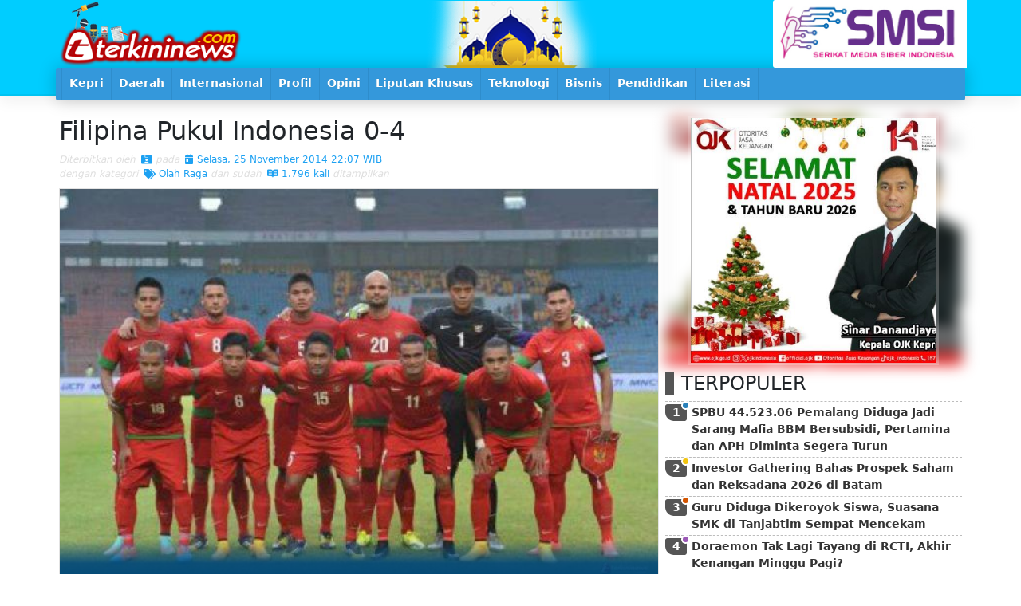

--- FILE ---
content_type: text/html; charset=UTF-8
request_url: https://terkininews.com/2014/11/25/Filipina-Pukul-Indonesia-0-4.html
body_size: 6966
content:
<!DOCTYPE html>
<html lang="en-US" prefix="og: https://ogp.me/ns#">
<head>
    <meta charset="utf-8">
    <meta http-equiv="X-UA-Compatible" content="IE=edge">
    <meta content='width=device-width, initial-scale=1, maximum-scale=1' name='viewport'/>
    <meta name="theme-color" content="#00A0C7"/>
    <link rel="manifest" href="https://terkininews.com/manifest.json" />
    <meta http-equiv="Content-Type" content="text/html; charset=utf-8" />
    <meta name="keywords" content="">
    <meta itemprop="name" content="Terkininews.com">
    <meta property="og:site_name" content="Terkininews.com">
    <title>Filipina Pukul Indonesia 0-4 -  Terkininews.com</title>
    <meta property="og:title" content="Filipina Pukul Indonesia 0-4 -  Terkininews.com">
    <meta name="description" content="Indonesia hampir dipastikan tersisih dari Piala AFF 2014. Ini setelah skuat asuhan Alfred Riedl dipermalukan Filipina 0-4 dalam laga kedua Grup A di Stadion My Dinh, Hanoi, Vietnam, Selasa (25/11).  
Indonesia butuh keajaiban untuk menjaga peluang lolos. Yakni berharap Laos setidaknya menahan Vietnam dalam">
    <meta property="og:description" content="Indonesia hampir dipastikan tersisih dari Piala AFF 2014. Ini setelah skuat asuhan Alfred Riedl dipermalukan Filipina 0-4 dalam laga kedua Grup A di Stadion My Dinh, Hanoi, Vietnam, Selasa (25/11).  
Indonesia butuh keajaiban untuk menjaga peluang lolos. Yakni berharap Laos setidaknya menahan Vietnam dalam">
    <meta itemprop="description" content="Indonesia hampir dipastikan tersisih dari Piala AFF 2014. Ini setelah skuat asuhan Alfred Riedl dipermalukan Filipina 0-4 dalam laga kedua Grup A di Stadion My Dinh, Hanoi, Vietnam, Selasa (25/11).  
Indonesia butuh keajaiban untuk menjaga peluang lolos. Yakni berharap Laos setidaknya menahan Vietnam dalam">
    <meta property="og:image" content="https://terkininews.com/files/images/small/terkininews_161004053100_timnasseniorindonesia141116115325392402049386.jpg">
    <meta itemprop="image" content="https://terkininews.com/files/images/small/terkininews_161004053100_timnasseniorindonesia141116115325392402049386.jpg">
    <meta name="author" content="Terkininews.com team">
    <meta property="og:type" content="article">
    <meta property="fb:app_id" content="918458474890171">
    <meta name="googlebot" content="index,follow">
    <meta name="robots" content="index,follow">
    <meta name="allow-search" content="yes"> 
    <meta name="audience" content="all">
    <meta name="google-site-verification" content="A4k0GN0L6pYzGsQBR6Aa5EVJoQhd85wTk4p3QCAKIfk" />
    <link href ="https://terkininews.com/files/system/favicon.png" rel="shortcut icon" type="image/x-icon"/>
    
<link href="https://cdn.jsdelivr.net/npm/bootstrap@5.0.0-beta1/dist/css/bootstrap.min.css" rel="stylesheet" integrity="sha384-giJF6kkoqNQ00vy+HMDP7azOuL0xtbfIcaT9wjKHr8RbDVddVHyTfAAsrekwKmP1" crossorigin="anonymous">
<link href="https://cdnjs.cloudflare.com/ajax/libs/font-awesome/5.15.1/css/all.min.css" rel="stylesheet" crossorigin="anonymous">
<link rel="stylesheet" href="https://terkininews.com/dist/css/esoftHMDnews.css" />
<script src="https://cdnjs.cloudflare.com/ajax/libs/jquery/3.5.1/jquery.min.js"></script>
<script async='async' src="https://cdn.jsdelivr.net/npm/bootstrap@5.0.0-beta1/dist/js/bootstrap.bundle.min.js" integrity="sha384-ygbV9kiqUc6oa4msXn9868pTtWMgiQaeYH7/t7LECLbyPA2x65Kgf80OJFdroafW" crossorigin="anonymous"></script>
<script src="//cdnjs.cloudflare.com/ajax/libs/jquery.lazy/1.7.10/jquery.lazy.min.js" type="text/javascript" ></script>
</head>
<body>
      <div id='fb-root'></div>
    <script>
      window.fbAsyncInit = function() {
        FB.init({
          appId      : '918458474890171',
          xfbml      : true,
          version    : 'v2.7'
        });
      };

      (function(d, s, id){
        var js, fjs = d.getElementsByTagName(s)[0];
        if (d.getElementById(id)) {return;}
        js = d.createElement(s); js.id = id;
        js.src = "//connect.facebook.net/en_US/sdk.js";
        fjs.parentNode.insertBefore(js, fjs);
      }(document, 'script', 'facebook-jssdk'));
    </script>
        
<div id="prossessing"><div class="progress-bar"><div></div></div ></div>
<header id="topHeader">
        <div class="container">
            <div class="row flex-nowrap justify-content-between align-items-center">
                <div class="col-md-8 topHeader">
                    <div class="banner headLeftBanner " style="background-image:url(https://terkininews.com/files/banners/banner9-25.02.2021-10.10.44-pers.png)"></div>                    <a href="/"><img src="https://terkininews.com/files/system/logoied.png" width="241px" height="71px" class="logo"></a>
                </div>
                <div class="col-4 d-none d-sm-flex topBanner">
                    <div class="banner headRightBanner " style="background-image:url(https://terkininews.com/files/banners/banner11-04.11.2025-17.49.02-SMSI.jpg)"></div>                </div>
            </div>
        </div>
        <div class="midleMenu"><div class="container">
            <button onClick="$('#menuheader').toggleClass('open')" class="btn menuOpen btn-default btn-lg"><i class="fas fa-bars"></i></button>
<ul id="menuheader" onClick="$('#menuheader').removeClass('open')">
	    <li ><a  href="/"><span>
			<img src="https://terkininews.com/files/system/logo.png" class="minicon">
		</span></a></li>
			<li ><a  target="" href="https://terkininews.com/search/label/Kepri/"><span><i class="fa hidden-lg hidden-md hidden-sm sub fa fa-list margin-r-5"></i> Kepri </span></a>
			<ul>
											<li  ><a  target="" href="https://terkininews.com/search/label/Tanjungpinang/"> <i class="fa hidden-lg hidden-md hidden-sm sub fa fa-list"></i>  Tanjungpinang</a>
                                                        </li>
											<li  ><a  target="" href="https://terkininews.com/search/label/Karimun/"> <i class="fa hidden-lg hidden-md hidden-sm sub fa fa-list"></i>  Karimun</a>
                                                        </li>
											<li  ><a  target="" href="https://terkininews.com/search/label/Batam/"> <i class="fa hidden-lg hidden-md hidden-sm sub fa fa-list"></i>  Batam</a>
                                                        </li>
											<li  ><a  target="" href="https://terkininews.com/search/label/Bintan/"> <i class="fa hidden-lg hidden-md hidden-sm sub fa fa-list"></i>  Bintan</a>
                                                        </li>
											<li  ><a  target="" href="https://terkininews.com/search/label/Lingga/"> <i class="fa hidden-lg hidden-md hidden-sm sub fa fa-list"></i>  Lingga</a>
                                                        </li>
											<li  ><a  target="" href="https://terkininews.com/search/label/Natuna/"> <i class="fa hidden-lg hidden-md hidden-sm sub fa fa-list"></i>  Natuna</a>
                                                        </li>
											<li  ><a  target="" href="https://terkininews.com/search/label/Anambas/"> <i class="fa hidden-lg hidden-md hidden-sm sub fa fa-list"></i>  Anambas</a>
                                                        </li>
				</ul>
						</li>
			<li ><a  target="" href="https://terkininews.com/search/label/Daerah/"><span><i class="fa hidden-lg hidden-md hidden-sm sub fa fa-list margin-r-5"></i> Daerah </span></a>
			<ul>
											<li  ><a  target="" href="https://terkininews.com/search/label/Asahan/"> <i class="fa hidden-lg hidden-md hidden-sm sub fa fa-list"></i>  Asahan</a>
                                                        </li>
											<li  ><a  target="" href="https://terkininews.com/search/label/Kendari/"> <i class="fa hidden-lg hidden-md hidden-sm sub fa fa-list"></i>  Kendari</a>
                                                        </li>
											<li  ><a  target="" href="https://terkininews.com/search/label/Maluku/"> <i class="fa hidden-lg hidden-md hidden-sm sub fa fa-list"></i>  Maluku</a>
                                                        </li>
											<li  ><a  target="_blank" href="https://terkininews.com/search/label/Deli-Serdang/"> <i class="fa hidden-lg hidden-md hidden-sm sub fa fa-list"></i>  Deli Serdang</a>
                                                        </li>
				</ul>
						</li>
			<li ><a  target="" href="https://terkininews.com/search/label/Internasional/"><span><i class="fa hidden-lg hidden-md hidden-sm sub fa fa-list margin-r-5"></i> Internasional </span></a>
						</li>
			<li ><a  target="" href="https://terkininews.com/search/label/Profil/"><span><i class="fa hidden-lg hidden-md hidden-sm sub fa fa-list margin-r-5"></i> Profil </span></a>
						</li>
			<li ><a  target="" href="https://terkininews.com/search/label/Opini/"><span><i class="fa hidden-lg hidden-md hidden-sm sub fa fa-list margin-r-5"></i> Opini </span></a>
						</li>
			<li ><a  target="" href="https://terkininews.com/search/label/Liputan-Khusus/"><span><i class="fa hidden-lg hidden-md hidden-sm sub fa fa-list margin-r-5"></i> Liputan Khusus </span></a>
						</li>
			<li ><a  target="" href="https://terkininews.com/search/label/Teknologi/"><span><i class="fa hidden-lg hidden-md hidden-sm sub fa fa-list margin-r-5"></i> Teknologi </span></a>
						</li>
			<li ><a  target="" href="https://terkininews.com/search/label/Bisnis/"><span><i class="fa hidden-lg hidden-md hidden-sm sub fa fa-list margin-r-5"></i> Bisnis </span></a>
						</li>
			<li ><a  target="" href="https://terkininews.com/search/label/Pendidikan/"><span><i class="fa hidden-lg hidden-md hidden-sm sub fa fa-list margin-r-5"></i> Pendidikan </span></a>
			<ul>
											<li  ><a  target="_blank" href="https://terkininews.com/search/label/suara-mahasiswa/"> <i class="fa hidden-lg hidden-md hidden-sm sub fa fa-list"></i>  Suara Mahasiswa</a>
                                                        </li>
											<li  ><a  target="_blank" href="https://terkininews.com/search/label/suara-pelajar/"> <i class="fa hidden-lg hidden-md hidden-sm sub fa fa-list"></i>  Suara Pelajar</a>
                                                        </li>
				</ul>
						</li>
			<li ><a  target="_blank" href="https://terkininews.com/search/label/literasi/"><span><i class="fa hidden-lg hidden-md hidden-sm sub fa fa-list margin-r-5"></i> Literasi </span></a>
			<ul>
											<li  ><a  target="" href="https://terkininews.com/search/label/puisi/"> <i class="fa hidden-lg hidden-md hidden-sm sub fa fa-list"></i>  Puisi</a>
                                                        </li>
				</ul>
						</li>
</ul>        </div></div>
</header>        <div class="container">
    <div class="row">
        <div class="col-md-8 p-1">
            <article class="panel baca p-0">
            <style>
                #postGaleri{display:block; margin:0 0 11px 0; overflow:hidden; border:solid 1px rgba(0,0,0,.11);}
                #postGaleri .carousel-inner{width:100%; position: relative; z-index: 1;}
                #postGaleri .carousel-inner .carousel-item::before{position: absolute; top: 0; left: 0; right: 0; bottom: 0; content: ''; z-index: 3; background: rgba(0,0,0,.11);
                background: linear-gradient(180deg, rgba(42,128,185,0) 89%, rgba(0,72,121,.91) 95%, rgba(0, 72, 121,1) 100%);}
                #postGaleri .carousel-inner .carousel-item a img{max-height: 494px;}
                #postGaleri .carousel-inner .carousel-item .carousel-caption{z-index: 9; position:absolute; bottom:0; left:0; right:0; padding:9px 41px 41px 41px; margin:0; text-align:left; color: #fff;}
                #postGaleri .carousel-inner .carousel-item .carousel-caption > b{display:block; font-size:21px;}
                #postGaleri .carousel-inner .carousel-item .carousel-caption > small{display:block; font-size:11px; color:#eee;}

                #postGaleri .carousel-indicators{ display:block; position:absolute; bottom:0; right:0;  left:0; transition:all .41s; padding:0;margin:0; font-size: 12px; z-index: 9;}
                #postGaleri .carousel-indicators li{display:inline-block; float: left; overflow: visible; position: relative; transition:all .41s; background-color: #fff; height:9px; border: none; padding:0; width:calc(100%/9); margin: 0; border-top: 21px solid transparent; border-bottom: 9px solid transparent; }
                #postGaleri .carousel-indicators li+li{border-left: solid 1px #fff; margin-left: -1px;}
                #postGaleri .carousel-indicators li.active,#postGaleri .carousel-indicators li:hover{opacity: 1;}
                #postGaleri .carousel-indicators li span{position:absolute; display: block; background-color: #fff; text-indent: 0; font-size: 9px; line-height: 21px; font-weight: 700; border-radius: 50%; text-align: center; color: #333; top: 0; left: 50%; width: 21px; height: 21px; padding: 0; margin: -7px 0 0 -11px;}
                #postGaleri .carousel-indicators li img{position:absolute; display: block; border-radius: 5px; border: solid 2px #fff; top: 0; left: 50%; width: 41px; height: 41px; padding: 0; margin: -27px 0 0 -21px;}

                .sharedBox{position: relative; font-size: 0;}
                .share{display: inline-block; font-size: 12px; margin: 1px; transition: opacity .41s; border: solid 3px #dedede; border-radius: 5px; padding: 3px; min-width: 41px; text-align: center;}
                .share:hover{opacity: .41;}
                .facebook{color: #3B5191 !important; border-color: #3B5191 !important;  background-color: #fff !important;}
                .whatsapp{color: #2AB200 !important; border-color: #2AB200 !important; background-color: #fff !important;}
                .twitter{color: #1DA1F2 !important; border-color: #1DA1F2 !important; background-color: #fff !important;}
                .telegram{color: #2FA7DA !important; border-color: #2FA7DA !important; background-color: #fff !important;}

                
                article header > span{display: block; font-size: 12px;}
                article header > span a{margin:0 0 0 3px; display: inline-block; color: #1DA1F2;}
                article header em{color: #dedede !important;}
                @media screen and (max-width: 616px){
                    #postGaleri .carousel-inner .item .carousel-caption > b{font-size:13px;}
                    .sharedBox{text-align: center;}
                    .share{width:calc(100%/4.5);} 
                    article header > span > span{display: block;}
                }
            </style>
            	<h2 class="text-black">Filipina Pukul Indonesia 0-4</h2>
            	<header><span>
                            <em>Diterbitkan oleh </em>
                                <a class="author" href="https://terkininews.com/search/author//"><i class="fas fa-id-card-alt"></i> </a>
                            <span>
                                <em>pada</em>
                                <a class="date" href="https://terkininews.com/search/2014/11/25/"><i class="fas fa-calendar-day"></i> Selasa, 25 November 2014 22:07 WIB</a>
                            </span>
                        </span>
                        <span>
                            <em>dengan kategori </em>
                                                                                                <a class="kategori" href="https://terkininews.com/search/label/olah-raga/"><i class="fa fa-tags"></i> Olah Raga</a>
                                                                                    <span>
                                <em>dan sudah </em>
                                <a class="kategori"><i class="fab fa-readme"></i> 1.796 kali</a> <em>ditampilkan</em>
                            </span>
                        </span>
                </header>
                                         <div id="postGaleri" class="carousel carousel-dark slide" data-bs-ride="carousel">
                            <div class="carousel-inner" role="listbox">
                                                                    <div class="carousel-item active">
                                            <a href="https://terkininews.com/files/images/small/terkininews_161004053100_timnasseniorindonesia141116115325392402049386.jpg" target="_blank">
                                                <div class="carousel-caption d-none d-md-block text-center font-italic"></div>
                                                <img class="gambar d-block w-100" src="https://terkininews.com/files/images/small/terkininews_161004053100_timnasseniorindonesia141116115325392402049386.jpg">
                                            </a>
                                        </div>
                                                        </div>
                                                        <style>
                                #postGaleri .carousel-indicators li{width:calc(100%/1);}
                            </style>
                        </div>
				                <div class="sharedBox">
                	                    <a href="https://www.facebook.com/sharer/sharer.php?u=https%3A%2F%2Fterkininews.com%2F2014%2F11%2F25%2FFilipina-Pukul-Indonesia-0-4.html" class="share facebook" title="Facebook" target="_blank"><i class="fab fa-2x fa-facebook-square"></i></a>
                    <a href="https://twitter.com/intent/tweet?text=Filipina%20Pukul%20Indonesia%200-4%20%23terkininews%20%40terkininews%20https%3A%2F%2Fterkininews.com%2F2014%2F11%2F25%2FFilipina-Pukul-Indonesia-0-4.html&original_referer=https%3A%2F%2Fterkininews.com%2F2014%2F11%2F25%2FFilipina-Pukul-Indonesia-0-4.html&related=clicktotweet" class="share twitter" title="Twitter" target="_blank"><i class="fab fa-2x fa-twitter-square"></i></a>
                    <a href="https://api.whatsapp.com/send?text=Filipina%20Pukul%20Indonesia%200-4%0D%0Ahttps%3A%2F%2Fterkininews.com%2F2014%2F11%2F25%2FFilipina-Pukul-Indonesia-0-4.html" class="share whatsapp" title="Whatsapp" target="_blank"><i class="fab fa-2x fa-whatsapp-square"></i></a>
                    <a href="https://t.me/share/url?url=https%3A%2F%2Fterkininews.com%2F2014%2F11%2F25%2FFilipina-Pukul-Indonesia-0-4.html&text=Filipina%20Pukul%20Indonesia%200-4" class="share telegram" title="Telegram" target="_blank"><i class="fab fa-2x fa-telegram"></i></a>
                </div>
                <div class="clearfix margin"></div>
                <p>Indonesia hampir dipastikan tersisih dari Piala AFF 2014. Ini setelah skuat asuhan Alfred Riedl dipermalukan Filipina 0-4 dalam laga kedua Grup A di Stadion My Dinh, Hanoi, Vietnam, Selasa (25/11).<br><p><span style="font-family: trebuchet ms,geneva; font-size: small;"><br /> </span></p>
<p><span style="font-family: trebuchet ms,geneva; font-size: small;">Indonesia butuh keajaiban untuk menjaga peluang lolos. Yakni berharap Laos setidaknya menahan Vietnam dalam laga Grup A lainnya yang akan dimulai pada pukul 19.00 malam ini.&nbsp;</span></p>
<p><span style="font-family: trebuchet ms,geneva; font-size: small;"><br /></span></p>
<p><span style="font-family: trebuchet ms,geneva; font-size: small;">Bila Vietnam mengalahkan Laos, Indonesia berharap Filipina mengalahkan Vietnam dalam laga terakhir. Bukan hanya itu, Indonesia juga wajib menang dengan skor besar agar membuat selisih gol tim Merah Putih lebih besar dari Vietnam.</span></p>
<p><span style="font-family: trebuchet ms,geneva; font-size: small;"><br /></span></p>
<p><span style="font-family: trebuchet ms,geneva; font-size: small;">Filipina menjadi tim pertama yang lolos ke semifinal Piala AFF 2014. The Azkals memimpin Grup A dengan nilai enam dari dua pertandingan. Vietnam berada di tempat kedua dengan nilai satu dari satu laga. Indonesia menempati posisi ketiga dengan nilai satu dari dua pertandingan disusul Laos yang belum memperoleh poin.</span></p>
<p><span style="font-family: trebuchet ms,geneva; font-size: small;"><br /></span></p>
<p><span style="font-family: trebuchet ms,geneva; font-size: small;">Indonesia tertinggal 0-1 lewat penalti Philip Younghusband pada menit ke-16. Ia diganjal Firman Utina saat melakukan akselerasi ke kotak penalti Indonesia, memanfaatkan kecerobohan M Roby yang melakukan backpass. </span></p>
<p><span style="font-family: trebuchet ms,geneva; font-size: small;">&nbsp;<br /></span></p>
<p><span style="font-family: trebuchet ms,geneva; font-size: small;">Younghusband yang mengeksekusi sendiri hadiah penalti dari wasit Fahad Al Marri menaklukkan Kurnia Meiga dengan mudah. (redaksi/ROL)<br /></span></p></p>
                                <div class="fb-comments" data-href="https://terkininews.com/2014/11/25/Filipina-Pukul-Indonesia-0-4.html" data-width="100%" data-numposts="9"></div>
                <div class="clearfix"></div>
            </article>
            
        </div>
        <div class="col-md-4 p-1">
            
			<div class="banner topAsideBanner banner313x313px" ><span><img src="https://terkininews.com/files/banners/banner4-16.01.2026-09.32.01-OJK.JPG" ></span><strong style="background-image:url(https://terkininews.com/files/banners/banner4-16.01.2026-09.32.01-OJK.JPG)"></strong></div>				<ul class="asidePostBox mt-2 mb-2">
					<h4>TERPOPULER</h4>
											<li class="post-46331 asidePost asidePost-1259 asidePost-a1">
							<div class="urut">1</div>
							<header>
								<h2 itemprop="name"><a href="https://terkininews.com/2026/01/06/SPBU-4452306-Pemalang-Diduga-Jadi-Sarang-Mafia-BBM-Bersubsidi-Pertamina-dan-APH-Diminta-Segera-Turun.html" title="SPBU 44.523.06 Pemalang Diduga Jadi Sarang Mafia BBM Bersubsidi, Pertamina dan APH Diminta Segera Turun" itemprop="url">SPBU 44.523.06 Pemalang Diduga Jadi Sarang Mafia BBM Bersubsidi, Pertamina dan APH Diminta Segera Turun</a></h2>
							</header>
							</li>
											<li class="post-46508 asidePost asidePost-1130 asidePost-a2">
							<div class="urut">2</div>
							<header>
								<h2 itemprop="name"><a href="https://terkininews.com/2026/01/29/Investor-Gathering-Bahas-Prospek-Saham-dan-Reksadana-2026-di-Batam.html" title="Investor Gathering Bahas Prospek Saham dan Reksadana 2026 di Batam" itemprop="url">Investor Gathering Bahas Prospek Saham dan Reksadana 2026 di Batam</a></h2>
							</header>
							</li>
											<li class="post-46389 asidePost asidePost-1078 asidePost-a3">
							<div class="urut">3</div>
							<header>
								<h2 itemprop="name"><a href="https://terkininews.com/2026/01/15/Guru-Diduga-Dikeroyok-Siswa-Suasana-SMK-di-Tanjabtim-Sempat-Mencekam.html" title="Guru Diduga Dikeroyok Siswa, Suasana SMK di Tanjabtim Sempat Mencekam" itemprop="url">Guru Diduga Dikeroyok Siswa, Suasana SMK di Tanjabtim Sempat Mencekam</a></h2>
							</header>
							</li>
											<li class="post-46327 asidePost asidePost-1002 asidePost-a4">
							<div class="urut">4</div>
							<header>
								<h2 itemprop="name"><a href="https://terkininews.com/2026/01/06/Doraemon-Tak-Lagi-Tayang-di-RCTI-Akhir-Kenangan-Minggu-Pagi.html" title="Doraemon Tak Lagi Tayang di RCTI, Akhir Kenangan Minggu Pagi?" itemprop="url">Doraemon Tak Lagi Tayang di RCTI, Akhir Kenangan Minggu Pagi?</a></h2>
							</header>
							</li>
											<li class="post-46372 asidePost asidePost-839 asidePost-a5">
							<div class="urut">5</div>
							<header>
								<h2 itemprop="name"><a href="https://terkininews.com/2026/01/13/Balai-TNWK-Lampung-Timur-Dikepung-Ribuan-Warga-Desak-3-Tuntutan-Ini.html" title="Balai TNWK Lampung Timur Dikepung Ribuan Warga, Desak 3 Tuntutan Ini" itemprop="url">Balai TNWK Lampung Timur Dikepung Ribuan Warga, Desak 3 Tuntutan Ini</a></h2>
							</header>
							</li>
											<li class="post-46350 asidePost asidePost-782 asidePost-a6">
							<div class="urut">6</div>
							<header>
								<h2 itemprop="name"><a href="https://terkininews.com/2026/01/10/Kebakaran-Hebat-di-Samping-Masjid-Agung-Batuaji-Asap-Hitam-Selimuti-Langit-Batam.html" title="Kebakaran Hebat di Samping Masjid Agung Batuaji, Asap Hitam Selimuti Langit Batam" itemprop="url">Kebakaran Hebat di Samping Masjid Agung Batuaji, Asap Hitam Selimuti Langit Batam</a></h2>
							</header>
							</li>
											<li class="post-46348 asidePost asidePost-693 asidePost-a7">
							<div class="urut">7</div>
							<header>
								<h2 itemprop="name"><a href="https://terkininews.com/2026/01/10/Gus-Yaqut-Akhirnya-Jadi-Tersangka.html" title="Gus Yaqut Akhirnya Jadi Tersangka" itemprop="url">Gus Yaqut Akhirnya Jadi Tersangka</a></h2>
							</header>
							</li>
											<li class="post-46358 asidePost asidePost-658 asidePost-a8">
							<div class="urut">8</div>
							<header>
								<h2 itemprop="name"><a href="https://terkininews.com/2026/01/12/TANGO-FC-Bersinar-di-BLB-2025-Raih-Juara-3-U-10-di-Batam.html" title="TANGO FC Bersinar di BLB 2025, Raih Juara 3 U-10 di Batam" itemprop="url">TANGO FC Bersinar di BLB 2025, Raih Juara 3 U-10 di Batam</a></h2>
							</header>
							</li>
											<li class="post-46377 asidePost asidePost-655 asidePost-a9">
							<div class="urut">9</div>
							<header>
								<h2 itemprop="name"><a href="https://terkininews.com/2026/01/14/Presiden-Prabowo-Resmikan-SMA-Taruna-Nusantara-Kampus-Malang.html" title="Presiden Prabowo Resmikan SMA Taruna Nusantara Kampus Malang" itemprop="url">Presiden Prabowo Resmikan SMA Taruna Nusantara Kampus Malang</a></h2>
							</header>
							</li>
											<li class="post-46385 asidePost asidePost-642 asidePost-a10">
							<div class="urut">10</div>
							<header>
								<h2 itemprop="name"><a href="https://terkininews.com/2026/01/15/OJK-Bareskrim-Polri-Sepakat-Perkuat-Kolaborasi-Penanganan-Pengaduan-Pada-Indonesia-Anti-Scam-Centre.html" title="OJK & Bareskrim Polri Sepakat Perkuat Kolaborasi Penanganan Pengaduan Pada Indonesia Anti-Scam Centre" itemprop="url">OJK & Bareskrim Polri Sepakat Perkuat Kolaborasi Penanganan Pengaduan Pada Indonesia Anti-Scam Centre</a></h2>
							</header>
							</li>
											<li class="post-46374 asidePost asidePost-634 asidePost-a11">
							<div class="urut">11</div>
							<header>
								<h2 itemprop="name"><a href="https://terkininews.com/2026/01/14/Empat-WNI-Diculik-di-Perairan-Gabon-DPR-Desak-Pemerintah-Bertindak-Cepat.html" title="Empat WNI Diculik di Perairan Gabon, DPR Desak Pemerintah Bertindak Cepat" itemprop="url">Empat WNI Diculik di Perairan Gabon, DPR Desak Pemerintah Bertindak Cepat</a></h2>
							</header>
							</li>
											<li class="post-46387 asidePost asidePost-634 asidePost-a12">
							<div class="urut">12</div>
							<header>
								<h2 itemprop="name"><a href="https://terkininews.com/2026/01/14/Jasad-Syafiq-Ali-Ditemukan-50-Meter-dari-Puncak-Gunung-Slamet.html" title="Jasad Syafiq Ali Ditemukan 50 Meter dari Puncak Gunung Slamet" itemprop="url">Jasad Syafiq Ali Ditemukan 50 Meter dari Puncak Gunung Slamet</a></h2>
							</header>
							</li>
											<li class="post-46375 asidePost asidePost-630 asidePost-a13">
							<div class="urut">13</div>
							<header>
								<h2 itemprop="name"><a href="https://terkininews.com/2026/01/14/PBB-Lebih-dari-100-Anak-Gaza-Tewas-Meski-Gencatan-Senjata-Berlaku.html" title="PBB: Lebih dari 100 Anak Gaza Tewas Meski Gencatan Senjata Berlaku" itemprop="url">PBB: Lebih dari 100 Anak Gaza Tewas Meski Gencatan Senjata Berlaku</a></h2>
							</header>
							</li>
											<li class="post-46333 asidePost asidePost-579 asidePost-a14">
							<div class="urut">14</div>
							<header>
								<h2 itemprop="name"><a href="https://terkininews.com/2026/01/06/OJK-Gelar-Edukasi-Keuangan-di-SMA-Taruna-Nusantara-Magelang.html" title="OJK Gelar Edukasi Keuangan di SMA Taruna Nusantara, Magelang" itemprop="url">OJK Gelar Edukasi Keuangan di SMA Taruna Nusantara, Magelang</a></h2>
							</header>
							</li>
											<li class="post-46388 asidePost asidePost-554 asidePost-a15">
							<div class="urut">15</div>
							<header>
								<h2 itemprop="name"><a href="https://terkininews.com/2026/01/14/Mencekam-Tambang-Emas-Ilegal-di-Bogor-Dilanda-Keracunan-Massal.html" title="Mencekam! Tambang Emas Ilegal di Bogor Dilanda Keracunan Massal" itemprop="url">Mencekam! Tambang Emas Ilegal di Bogor Dilanda Keracunan Massal</a></h2>
							</header>
							</li>
									</ul>
						<aside class="sticky">
			<div class="banner stickyAsideBanner banner313x313px" ><span><img src="https://terkininews.com/files/banners/banner6-16.01.2026-09.32.06-harijadiKabupatenBrebes.JPG" ></span><strong style="background-image:url(https://terkininews.com/files/banners/banner6-16.01.2026-09.32.06-harijadiKabupatenBrebes.JPG)"></strong><a href="https://terkininews.com/2025/11/21/Paripurna-PenyampaianPengantar-KU-APBD-Dan-PPAS-APBD-Tahun-Anggaran-2026.html" target="_blank"></a></div>														</aside>        </div>
</div></div>        
<footer>
	<div class="container text-center">
        ikuti kami di<br>
        <a href="/@Terkininews">    <i class="fab fa-2x fa-facebook-square"></i></a>
        <a href="/@Terkininews">    <i class="fab fa-2x fa-twitter-square"></i></a>
        <a href="/+Terkininews"> <i class="fab fa-2x fa-google-plus-square"></i></a>
        <div class="menuBawah"><button onClick="$('#menufooter').toggleClass('open')" class="btn menuOpen btn-default btn-lg"><i class="fas fa-bars"></i></button>
<ul id="menufooter" onClick="$('#menufooter').removeClass('open')">
	    <li ><a  href="/"><span>
			<img src="https://terkininews.com/files/system/logo.png" class="minicon">
		</span></a></li>
			<li ><a  target="" href="https://terkininews.com/page/Pedoman-Media-Cyber.html"><span><i class="fa hidden-lg hidden-md hidden-sm sub fa fa-info-circle margin-r-5"></i> Pedoman Media Cyber </span></a>
						</li>
			<li ><a  target="" href="https://terkininews.com/page/Struktur.html"><span><i class="fa hidden-lg hidden-md hidden-sm sub fa fa-sitemap margin-r-5"></i> Redaksi </span></a>
			<ul>
				</ul>
						</li>
</ul></div>
    	<small class="copyright">
            Terkininews.com<br>
            <small><em>Portal situs berita terkini negeri bahari</em></small><br>
            <small>© 2026 | All Right Reserved</small>
        </small>
    </div>
    <a class="btn btn-md btn-warning" id="toTop" onClick="$(window).scrollTop('0');"><i class="fa fa-chevron-up"></i></a>
    
    <script>
            var loading=true;
            function sysLoading(x) {
                if(x=='1'){ loading=false; 
                    $("#prossessing").show();$("#prossessing .progress-bar").css("width", "0%"); 
                }else{	$("#prossessing .progress-bar").css("width", "91%"); 
                                setTimeout(function() { $("#prossessing .progress-bar").css("width", "99%");  }, 99);
                                setTimeout(function() {  loading=true; $("#prossessing .progress-bar").css("width", "0%"); $("#prossessing").hide(); }, 313);
                }
            };
            
            $(document).ready(function() {  
                var positions = $(window).scrollTop();
                $(window).scroll(function () {
                    var scrolls = $(window).scrollTop();
                    if (scrolls > positions) {  $('body > header,body').addClass('top');	//alert('down');
                    } else {                    $('body > header,body').removeClass('top'); //alert('up');
                    }
                    if(scrolls>99){ $('#toTop').fadeIn();}else{$('#toTop').fadeOut();};
                                        positions = scrolls;
                });
            });
        </script>
</footer></body>
</html>


--- FILE ---
content_type: text/css
request_url: https://terkininews.com/dist/css/esoftHMDnews.css
body_size: 3228
content:
a{text-decoration: none; color:#333;} 
 
a:hover{color: #999;} 
 body{padding-top: 141px;} 
 #toTop{position: fixed; display: none; bottom: 21px; right: 21px;} 
 #topHeader{ height: 121px; position: fixed;background-color: rgb(0,205,255);  background-color: linear-gradient(0deg, rgba(251,254,255,1) 21%, rgba(0,205,255,1) 71%, rgba(0,159,198,1) 100%); background-image: url(../../files/banners/topHeader.png); background-repeat: no-repeat; background-position: center bottom; top: 0; left: 0; right: 0; z-index: 99; transition: margin .41s; box-shadow:0 0.5rem 1rem rgba(0,0,0,0.05), inset 0 -3px 0 rgba(0,0,0,0.05);  } 
 #topHeader.top{margin-top: -85px;} 
 .topHeader,.topBanner{height: 85px; position: relative; padding: 0; text-align: left; z-index: 1;} 
 .topHeader img{width:241px; position: absolute; top: 23px; left: 0;} 
 #topHeader .headLeftBanner,#topHeader .headRightBanner{position: absolute;  top: 0; bottom: 0; z-index: 0; width: 786px; background-repeat: no-repeat; background-size: auto 85px; } 
 #topHeader .headLeftBanner{left: -545px; background-position: bottom right;} 
 #topHeader .headRightBanner{right: -545px; background-position: bottom left;} 
 .topHeader h3{padding: 9px 0 0; margin: 0; color: #555;} 
 .midleMenu{} 
 .midleMenu .container{box-shadow: 0 0 21px rgba(0,0,0,.21);  border-radius: 3px; padding: 0 3px; background-color: #3498DB;} 
 .menuOpen{display: none;} 
 #menuheader{position: relative; max-width: 100%; text-align:left; font-size: 0; padding: 0; margin: 0; white-space: nowrap;} 
 #menuheader li{ border-right:solid 1px #2e8dcc; background-color: #fff; list-style: none; z-index: 0; cursor: pointer; display: inline-block; border-radius: 3px 0 0 3px; width: 5px; transition: width .41s; font-size: 14px;  position: relative; } 
 #menuheader li::before{position: absolute; background-color: #3498DB; border-radius: 0; transition:all .41s; top: 0; left: 0; right: 0; bottom:0; box-shadow:0 0 0 rgba(0, 0, 0, 0); content: ''; z-index: 0;} 
 #menuheader li+li,#topHeader.top #menuheader li+li{width: auto; z-index: 1; border-radius: 0;} 
 #menuheader li a{display: block; transition: color .41s; padding: 5px; text-align: center; color: #fff; text-shadow: 0 0 1px rgba(0, 0, 0, .21); font-weight: bold; line-height: 21px; height: 41px; position: relative; z-index: 1;} 
 #menuheader li:hover a{} 
 #menuheader li a .minicon{width: 21px; margin:-11px 0 0 0;} 
 #menuheader li+li a i.fa{display: none !important;} 
 #menuheader li+li a.active i.fa{display: inline-block !important;} 
 #menuheader li:hover::before, #menuheader li.active::before{bottom: 3px; top:33px; left:3px; right:3px; border-radius: 3px 3px;} 
 #menuheader li ul{position: absolute; left:0; display: none; padding: 0; margin: 0;} 
 #menuheader li:hover ul{display: block; box-shadow: 0 3px 5px rgba(0, 0, 0, .41);} 
 #menuheader li ul li{display: block; width: auto !important; border: none; border-radius: 0;} 
 #menuheader li ul li+li{border-top: solid 1px rgba(0, 0, 0, .07);} 
 #menuheader li ul li::before{display: none;} 
 #menuheader li ul li a{height: 41px; text-align:left; line-height: 21px; text-shadow: none; min-width: 171px; font-weight: normal;} 
 #menuheader li ul li a:hover{} 
 #menuheader li ul li{background-color:#fff !important;} 
 #menuheader li ul li.active{border-left: solid 5px #555;} 
 body > footer{position: relative; margin-top: 21px; color: #555; padding: 9px 0 21px 0; box-shadow:0 -0.5rem 1rem rgba(0,0,0,0.05), inset 0 -1px 0 rgba(0,0,0,0.15);  background: rgb(251,254,255);  background: linear-gradient(180deg, rgba(251,254,255,1) 21%, rgba(0,205,255,1) 71%, rgba(0,159,198,1) 100%);} 
 body > footer a{color: #3498DB;} 
 body > footer a:hover{opacity: .41;} 
 .menuBawah{border-top: solid 1px rgba(0,0,0,.11); border-bottom: solid 1px rgba(0,0,0,.11); margin: 21px 0;} 
 .menuBawah ul{margin: 0; padding: 0;} 
 .menuBawah li{display:none; list-style:none; margin: 0; padding: 0;} 
 .menuBawah li+li{display: inline-block;} 
 .menuBawah li a{color: #555; display: block; padding: 9px;} 
 main.container{min-height: 786px; background-color: #fff;} 
 article.homePost{padding: 11px 0 11px 205px; min-height: 133px; position: relative; vertical-align:middle; font-size: 13px; line-height: 17px; width: 100%;} 
 article.homePost+article.homePost{border-top: 1px dashed #bdbdbd; } 
 article.homePost > header{display: block; position:absolute; top: 11px; left: 0; width: 191px; height: 111px;} 
 article.homePost > header .cover{width: 191px; height: 111px; background-position: center center; background-repeat: no-repeat; background-size: cover; display: block;} 
 article.homePost > header .category{opacity: .91; position: absolute; transition: opacity .41s; bottom: 0; left: 0; right: 0; padding:5px; color: #fff; text-align: center; font-size: 11px; font-weight: 700; text-transform: uppercase;} 
 article.homePost > header .category:hover{opacity: .71;} 
 article .keywords{display:inline-block; line-height: 11px; opacity: 1; font-size: 11px; border-radius: 3px; padding:3px 5px; color: #fff; text-transform:capitalize; background-color:rgba(0, 0, 0, .71);} 
 article.homePost > h1{font-size: 16px; font-weight: 700; line-height: 21px; margin: 0;} 
 article.homePost > h1 a{color: #555; transition: all .41s;} 
 article.homePost > footer{font-size: 11px;} 
 article.homePost > footer a{ color: #999;} 
 article.homePost > p{display:block; margin: 0; padding: 0; max-height: 37px; color: #555; overflow: hidden; font-size: 13px;} 
 article.homePost * {vertical-align:bottom; align-items: center; align-content: center;} 
 @media (max-width: 768px) {  body{padding-top: 79px;} 
   .menuOpen{display:block; position: fixed; top: 9px; left:3px; z-index: 999;} 
   #topHeader{height: 73px;} 
   #topHeader.top{margin-top:0px;} 
   .topHeader{text-align: center;} 
   .topHeader img{position: relative; left: auto; top: auto;} 
   #menuheader {position: fixed; background-color: rgba(255,255,255,.99); top: 71px; left: 0; right: 0; bottom:auto; white-space: normal; overflow-x: hidden; overflow-y: scroll;} 
   #menuheader > li{display: none;} 
   #menuheader.open{bottom: 0;} 
   #menuheader.open > li+li,#menuheader.open > li ul li{display: block; border: none; border-top: solid 1px rgba(0, 0, 0, .07);} 
   #menuheader li a{text-align: left;} 
   #menuheader li ul{display: block; padding-left: 21px; position: relative;} 
   #menuheader li a{color: #333 !important;} 
   #menuheader li,#menuheader li ul, #menuheader li ul li,#menuheader li::before{background-color: transparent !important; box-shadow: none !important;} 
   .menuBawah{display: none !important;} 
   #topHeader .headLeftBanner{left: -515px; z-index: 0;} 
   .carousel{} 
   article.homePost{padding:11px 5px 5px 107px; min-height: 121px;} 
   article.homePost > header,  article.homePost > header .cover{width: 99px; height: 99px;} 
   article.homePost > p{display: none;} 
   article.homePost > h1{font-size: 13px; line-height: 17px;} 
 } 
 @media (min-width: 992px){  #menuheader li a{padding: 9px 3px;} 
   #topHeader.top #menuheader li{width: 41px;} 
 } 
 @media (min-width: 1200px){  #menuheader li a{padding: 9px;} 
   #topHeader.top #menuheader li{width: 49px;} 
 } 
 article.baca{font-size:13px;} 
 article.baca > a > span{height:199px; width:313px; float:left; margin:0 11px 0 0;} 
 article.baca > h2{} 
 article.baca > header{font-size:13px; display: block; margin-bottom:9px;} 
 article.baca > p{line-height:21px; font-size:14px; margin-bottom:11px; max-height:none;} 
 .asidePostBox{position: relative; padding: 0; margin:0;} 
 .asidePostBox h4{border-left: solid 11px #555; padding: 0 0 0 9px;} 
 .asidePost{list-style: none; padding:3px 0 3px 33px; margin: 0; position: relative; border-top: 1px dashed #bdbdbd;} 
 .asidePost .urut{position: absolute; top:3px; left:0px; width: 27px; height: 21px; text-align: center; line-height: 21px; font-size: 14px; font-weight: 700; border-radius:3px 3px 3px 11px; background-color: #555; color: #fff;} 
 .asidePost .urut::after{position: absolute; top: -4px; right: -4px; width: 11px; height: 11px; background-color: #333; border: solid 2px #fff; border-radius: 50%; content: '';} 
 .asidePost h2{font-size: 14px; font-weight: 700; line-height: 21px; margin: 0; padding: 0;} 
 .asidePost a{transition: color .41s;} 
 .homePost-a7 > h1 a:hover,  .asidePost-a7 a:hover,  #menuheader li:nth-child(1):hover a,  #menuheader li:nth-child(1).active a,.boxLists li:nth-child(13):hover a h1{color: #C0392B;} 
 .homePost-a12 > h1 a:hover, .asidePost-a12 a:hover, #menuheader li:nth-child(2):hover a,  #menuheader li:nth-child(2).active a,.boxLists li:nth-child(14):hover a h1{color:#E74C3C;} 
 .homePost-a4 > h1 a:hover,  .asidePost-a4 a:hover,  #menuheader li:nth-child(3):hover a,  #menuheader li:nth-child(3).active a,.boxLists li:nth-child(15):hover a h1{color:#9B59B6;} 
 .homePost-a9 > h1 a:hover,  .asidePost-a9 a:hover,  #menuheader li:nth-child(4):hover a,  #menuheader li:nth-child(4).active a,.boxLists li:nth-child(1):hover a h1{color:#8E44AD;} 
 .homePost-a1 > h1 a:hover,  .asidePost-a1 a:hover,  #menuheader li:nth-child(5):hover a,  #menuheader li:nth-child(5).active a,.boxLists li:nth-child(2):hover a h1{color:#2980B9;} 
 .homePost-a13 > h1 a:hover, .asidePost-a13 a:hover, #menuheader li:nth-child(6):hover a,  #menuheader li:nth-child(6).active a,.boxLists li:nth-child(3):hover a h1{color:#3498DB;} 
 .homePost-a11 > h1 a:hover, .asidePost-a11 a:hover, #menuheader li:nth-child(7):hover a,  #menuheader li:nth-child(7).active a,.boxLists li:nth-child(4):hover a h1{color:#1ABC9C;} 
 .homePost-a5 > h1 a:hover,  .asidePost-a5 a:hover,  #menuheader li:nth-child(8):hover a,  #menuheader li:nth-child(8).active a,.boxLists li:nth-child(5):hover a h1{color:#16A085;} 
 .homePost-a14 > h1 a:hover, .asidePost-a14 a:hover, #menuheader li:nth-child(9):hover a,  #menuheader li:nth-child(9).active a,.boxLists li:nth-child(6):hover a h1{color:#27AE60;} 
 .homePost-a8 > h1 a:hover,  .asidePost-a8 a:hover,  #menuheader li:nth-child(10):hover a, #menuheader li:nth-child(10).active a,.boxLists li:nth-child(7):hover a h1{color:#2ECC71;} 
 .homePost-a2 > h1 a:hover,  .asidePost-a2 a:hover,  #menuheader li:nth-child(11):hover a, #menuheader li:nth-child(11).active a,.boxLists li:nth-child(8):hover a h1{color:#F1C40F;} 
 .homePost-a6 > h1 a:hover,  .asidePost-a6 a:hover,  #menuheader li:nth-child(12):hover a, #menuheader li:nth-child(12).active a,.boxLists li:nth-child(9):hover a h1{color:#F39C12;} 
 .homePost-a10 > h1 a:hover, .asidePost-a10 a:hover, #menuheader li:nth-child(13):hover a, #menuheader li:nth-child(13).active a,.boxLists li:nth-child(10):hover a h1{color:#E67E22;} 
 .homePost-a3 > h1 a:hover,  .asidePost-a3 a:hover,  #menuheader li:nth-child(14):hover a, #menuheader li:nth-child(14).active a,.boxLists li:nth-child(11):hover a h1{color:#D35400;} 
 .homePost-a15 > h1 a:hover, .asidePost-a15 a:hover, #menuheader li:nth-child(15):hover a, #menuheader li:nth-child(15).active a,.boxLists li:nth-child(12):hover a h1{color:#C0392B;} 
 #menuheader li:nth-child(1):hover::before,  #menuheader li:nth-child(1).active::before, .carousel-indicators li:nth-child(13),  .homePost-a7 > header .category,  .homePost-a7 .keywords,   .asidePost-a7 .urut::after{background-color: #C0392B;} 
 #menuheader li:nth-child(2):hover::before,  #menuheader li:nth-child(2).active::before, .carousel-indicators li:nth-child(14),  .homePost-a12 > header .category, .homePost-a12 .keywords,  .asidePost-a12 .urut::after{background-color:#E74C3C;} 
 #menuheader li:nth-child(3):hover::before,  #menuheader li:nth-child(3).active::before, .carousel-indicators li:nth-child(15),  .homePost-a4 > header .category,  .homePost-a4 .keywords,   .asidePost-a4 .urut::after{background-color:#9B59B6;} 
 #menuheader li:nth-child(4):hover::before,  #menuheader li:nth-child(4).active::before, .carousel-indicators li:nth-child(1),   .homePost-a9 > header .category,  .homePost-a9 .keywords,   .asidePost-a9 .urut::after {background-color:#8E44AD;} 
 #menuheader li:nth-child(5):hover::before,  #menuheader li:nth-child(5).active::before, .carousel-indicators li:nth-child(2),   .homePost-a1 > header .category,  .homePost-a1 .keywords,   .asidePost-a1 .urut::after{background-color:#2980B9;} 
 #menuheader li:nth-child(6):hover::before,  #menuheader li:nth-child(6).active::before, .carousel-indicators li:nth-child(3),   .homePost-a13 > header .category, .homePost-a13 .keywords,  .asidePost-a13 .urut::after{background-color:#3498DB;} 
 #menuheader li:nth-child(7):hover::before,  #menuheader li:nth-child(7).active::before, .carousel-indicators li:nth-child(4),   .homePost-a11 > header .category, .homePost-a11 .keywords,  .asidePost-a11 .urut::after{background-color:#1ABC9C;} 
 #menuheader li:nth-child(8):hover::before,  #menuheader li:nth-child(8).active::before, .carousel-indicators li:nth-child(5),   .homePost-a5 > header .category,  .homePost-a5 .keywords,   .asidePost-a5 .urut::after{background-color:#16A085;} 
 #menuheader li:nth-child(9):hover::before,  #menuheader li:nth-child(9).active::before, .carousel-indicators li:nth-child(6),   .homePost-a14 > header .category, .homePost-a14 .keywords,  .asidePost-a14 .urut::after{background-color:#27AE60;} 
 #menuheader li:nth-child(10):hover::before, #menuheader li:nth-child(10).active::before,.carousel-indicators li:nth-child(7),   .homePost-a8 > header .category,  .homePost-a8 .keywords,   .asidePost-a8 .urut::after{background-color:#2ECC71;} 
 #menuheader li:nth-child(11):hover::before, #menuheader li:nth-child(11).active::before,.carousel-indicators li:nth-child(8),   .homePost-a2 > header .category,  .homePost-a2 .keywords,   .asidePost-a2 .urut::after{background-color:#F1C40F;} 
 #menuheader li:nth-child(12):hover::before, #menuheader li:nth-child(12).active::before,.carousel-indicators li:nth-child(9),   .homePost-a6 > header .category,  .homePost-a6 .keywords,   .asidePost-a6 .urut::after{background-color:#F39C12;} 
 #menuheader li:nth-child(13):hover::before, #menuheader li:nth-child(13).active::before,.carousel-indicators li:nth-child(10),  .homePost-a10 > header .category, .homePost-a10 .keywords,  .asidePost-a10 .urut::after{background-color:#E67E22;} 
 #menuheader li:nth-child(14):hover::before, #menuheader li:nth-child(14).active::before,.carousel-indicators li:nth-child(11),  .homePost-a3 > header .category,  .homePost-a3 .keywords,   .asidePost-a3 .urut::after{background-color:#D35400;} 
 #menuheader li:nth-child(15):hover::before, #menuheader li:nth-child(15).active::before,.carousel-indicators li:nth-child(12),  .homePost-a15 > header .category, .homePost-a15 .keywords,  .asidePost-a15 .urut::after{background-color:#C0392B;} 
 
.boxLists li:nth-child(13) a img{border-color: #C0392B;} 
 .boxLists li:nth-child(14) a img{border-color:#E74C3C;} 
 .boxLists li:nth-child(15) a img{border-color:#9B59B6;} 
 .boxLists li:nth-child(1) a img{border-color:#8E44AD;} 
 .boxLists li:nth-child(2) a img{border-color:#2980B9;} 
 .boxLists li:nth-child(3) a img{border-color:#3498DB;} 
 .boxLists li:nth-child(4) a img{border-color:#1ABC9C;} 
 .boxLists li:nth-child(5) a img{border-color:#16A085;} 
 .boxLists li:nth-child(6) a img{border-color:#27AE60;} 
 .boxLists li:nth-child(7) a img{border-color:#2ECC71;} 
 .boxLists li:nth-child(8) a img{border-color:#F1C40F;} 
 .boxLists li:nth-child(9) a img{border-color:#F39C12;} 
 .boxLists li:nth-child(10) a img{border-color:#E67E22;} 
 .boxLists li:nth-child(11) a img{border-color:#D35400;} 
 .boxLists li:nth-child(12) a img{border-color:#C0392B;} 
 
.loadingBerita{cursor: pointer; transition: opacity .41s;} 
 .loadingBerita:hover{opacity: .41;} 
 .banner{display: block; clear: both; border-radius: 3px; position: relative; text-align: center;} 
 .banner.PagerBanner{border: solid 1px #f9f9f9;} 
 .banner p{margin: 0; padding: 0; line-height: 99px; vertical-align: middle; display: inline-block; color: #dedede;} 
 .banner > strong{background-position: center center; background-repeat: no-repeat; background-size:100% 100%; filter: blur(9px); -webkit-filter: blur(9px); position: absolute; top: 0; left: 0; right: 0; bottom: 0; z-index: 0;} 
 .banner > span{display: block; width: 100%; height:100%;  overflow: hidden;  vertical-align: middle; position: relative; z-index: 1;} 
 .banner > span img{width: auto; height: 100%; max-width: 100%; display:inline-block; border: solid 3px rgba(255,255,255,.21);  vertical-align: middle;} 
 .banner > a{position: absolute; cursor: pointer; z-index: 9; top: 0; left: 0; right: 0; bottom: 0;} 
 .banner313x313px,.banner313x99px,.banner999x99px,.banner786x99px{display: block; clear: both; min-height: 99px; border-radius: 3px; margin:0 0 9px 0;} 
 .banner313x313px{height: 313px;} 
 .banner313x99px,.banner999x99px,.banner786x99px{height: 99px;} 
 .banner313xAuto{height:auto;} 
 .banner313xAuto > span img{width: 100%; height: auto;} 
 body .sticky{position: sticky; top: 141px; transition: all .41s;} 
 body.top .sticky{top: 49px;} 
 body #prossessing { display:none; padding:0;	z-index:99999;    position:fixed;	top:2px; left:0; right:0;    border-radius:0;    margin:0;    text-align: right;} 
 body #prossessing .progress-bar{ position:relative; height: 1px;    border-radius: 0;    background-color: rgba(255,255,255,.71); box-shadow:0 0 3px 1px rgba(255,255,255,.41);    width:21%; transition:width .191s; overflow: visible; } 
 body #prossessing .progress-bar div{position:absolute; top:-2px; right:-2px; height:5px; width:5px; border-radius:5px; background-color:#fff; content:'';} 
 body #prossessing .progress-bar div:before{position:absolute; top:50%; left:50%; margin-top:-55px; margin-left:-55px; width:111px; height:111px; border-radius:50%; background-color:rgba(255,255,255,.41); content:''; z-index:1;  animation-name: LORJUa;  animation-duration: 1.1s;  animation-iteration-count: infinite;} 
 body #prossessing .progress-bar div:after{position:absolute; top:50%; left:50%; margin-top:-49px; margin-left:-49px; width:99px; height:99px; border-radius:50%; background-color:rgba(255,255,255,.21); content:''; z-index:2;  animation-name: LORJUb;  animation-duration: 1.1s;  animation-iteration-count: infinite;} 
 body #prossessing .status{display: none !important;} 
 @keyframes LORJUa {    0%   {margin-top:-0px; margin-left:-0px; width:0px; height:0px; background-color:rgba(255,255,255,.91); } 
     21%  {margin-top:-55px; margin-left:-55px; width:111px; height:111px; background-color:rgba(255,255,255,.0);} 
     71%   {margin-top:-0px; margin-left:-0px; width:0px; height:0px; background-color:rgba(255,255,255,.91); } 
     100%  {margin-top:-0px; margin-left:-0px; width:0px; height:0px; background-color:rgba(255,255,255,.91);} 
 } 
 @keyframes LORJUb {    0%   {margin-top:-0px; margin-left:-0px; width:0px; height:0px; background-color:rgba(255,255,255,.71); } 
     71%  {margin-top:-49px; margin-left:-49px; width:99px; height:99px; background-color:rgba(255,255,255,.0);} 
     72%  {margin-top:-0px; margin-left:-0px; width:0px; height:0px; background-color:rgba(255,255,255,.71);} 
     99%  {margin-top:-49px; margin-left:-49px; width:99px; height:99px; background-color:rgba(255,255,255,.41);} 
 	100%   {margin-top:-0px; margin-left:-0px; width:0px; height:0px; background-color:rgba(255,255,255,.71); } 
 } 
 header #prossessing .status{ font-size:11px;   top:3px;    right:0;    position:absolute;    display:none;    color: #999;} 
 